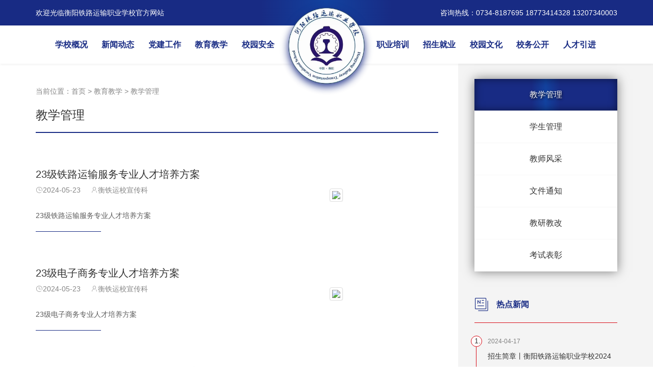

--- FILE ---
content_type: text/html
request_url: http://www.hytlzx.com/jyjx/jxgl/
body_size: 6102
content:
<!DOCTYPE html>
<html lang="zh-CN">
<head>
  <meta charset="gb2312">
  <meta http-equiv="X-UA-Compatible" content="IE=edge">
  <meta name="viewport" content="width=device-width, initial-scale=1">
  <meta name="copyright" content="mexxj|衡铁运校宣传科" />
  <meta name="author" content="mexxj|wechat:me_xxj" />
  <meta name="keywords" content="衡铁运校,教学管理" />
  <meta name="description" content="衡阳市铁路运输职业学校，是经衡阳市教育局批准设立的一所中等职业学校、湖南省轨道交通装备制造职业教育集团副理事长单位和广州工业交通职业教育集团常务理事单位。学校办学层次为中专，开设专业高度集中在铁路现代技术方向。学校的办学特色是“对口升学”，让中专生能考上专业对口的铁路高职院校继续深造，成为铁路专业人才。" />
  <title>教学管理-衡阳铁路运输职业学校</title>
  <link href="/skin/responsive/css/bootstrap.min.css" rel="stylesheet">
  <link href="/skin/responsive/css/bootstrap-theme.min.css" rel="stylesheet">
  <link href="/skin/responsive/css/bootsnav.css" rel="stylesheet">
  <link href="/skin/responsive/css/swiper.min.css" rel="stylesheet">
  <link href="/skin/responsive/css/animate.min.css" rel="stylesheet">
  <link href="/skin/responsive/css/gobel.css" rel="stylesheet">
  <link href="https://fonts.font.im/css?family=Roboto+Slab|Jura" rel="stylesheet">
  <script src="/skin/responsive/js/jquery.min.js"></script>
  <script src="/skin/responsive/js/bootstrap.min.js"></script>
  <script src="/skin/responsive/js/bootsnav.js"></script>
  <script src="/skin/responsive/js/swiper.min.js"></script>
  <script src="/skin/responsive/js/wow.min.js"></script>
  <!--[if lt IE 9]>
  <script src="https://cdn.bootcss.com/html5shiv/3.7.3/html5shiv.min.js"></script>
  <script src="https://cdn.bootcss.com/respond.js/1.4.2/respond.min.js"></script>
  <![endif]-->
  <script type="text/javascript">
    (function(c,l,a,r,i,t,y){
        c[a]=c[a]||function(){(c[a].q=c[a].q||[]).push(arguments)};
        t=l.createElement(r);t.async=1;t.src="https://www.clarity.ms/tag/"+i;
        y=l.getElementsByTagName(r)[0];y.parentNode.insertBefore(t,y);
    })(window, document, "clarity", "script", "d0n2vz0iye");
</script>
<script>
var _hmt = _hmt || [];
(function() {
  var hm = document.createElement("script");
  hm.src = "https://hm.baidu.com/hm.js?f3765b22b29de8d1ea9ebf3890aeb047";
  var s = document.getElementsByTagName("script")[0]; 
  s.parentNode.insertBefore(hm, s);
})();
</script>

</head>
<body class="pages">
<div class="header">
  <div class="top">
    <div class="container">
      <div class="pull-left">
        欢迎光临衡阳铁路运输职业学校官方网站
      </div>
      <div class="pull-right">
        咨询热线：0734-8187695 18773414328 13207340003
      </div>
    </div>
  </div>
  <nav class="navbar navbar-default bootsnav">
    <div class="container">
      <div class="navbar-header">
        <button type="button" class="navbar-toggle" data-toggle="collapse" data-target="#navbar-menu">
          <div class="burger burger2">
            <div></div>
          </div>
        </button>
        <a class="navbar-brand visible-sm visible-xs" href="/"><img src="/skin/responsive/images/white.png" class="logo" alt=""></a>
      </div>
      <div class="collapse navbar-collapse" id="navbar-menu">
        <ul class="nav navbar-nav" data-in="flipInY" data-out="flipOutY">
          <li class="dropdown">
            <a target="_blank" href="/about.html" class="dropdown-toggle">学校概况</a>
          </li>
          <li class="dropdown">
            <a target="_blank" href="/listinfo-2-0.html" class="dropdown-toggle" data-toggle="dropdown" >新闻动态</a>
            <ul class="dropdown-menu">
              <li><a target="_blank" href="/news/school/">校园新闻</a></li>
              <li><a target="_blank" href="/news/tzgg/">通知公告</a></li>
              <li><a target="_blank" href="/news/railway/">铁路动态</a></li>
              <li><a target="_blank" href="/news/zcfg/">政策法规</a></li>
            </ul>
          </li>
          <li class="dropdown">
            <a target="_blank" href="/listinfo-76-0.html" class="dropdown-toggle" data-toggle="dropdown" >党建工作</a>
            <ul class="dropdown-menu">
              <li><a target="_blank" href="/party/member/">支部成员</a></li>
              <li><a target="_blank" href="/party/work/">党建工作</a></li>
              <li><a target="_blank" href="/party/activity/">支部活动</a></li>
            </ul>
          </li>
          <li class="dropdown">
            <a target="_blank" href="/listinfo-58-0.html" class="dropdown-toggle" data-toggle="dropdown" >教育教学</a>
            <ul class="dropdown-menu">
              <li><a target="_blank" href="/jyjx/jxgl/">教学管理</a></li>
              <li><a target="_blank" href="/jyjx/xsgl/">学生管理</a></li>
              <li><a target="_blank" href="/jyjx/jsfc/">教师风采</a></li>
              <li><a target="_blank" href="/jyjx/wjtz/">文件通知</a></li>
              <li><a target="_blank" href="/jyjx/jyjg/">教研教改</a></li>
              <li><a target="_blank" href="/jyjx/ksbz/">考试表彰</a></li>
            </ul>
          </li>
          <li class="dropdown">
            <a target="_blank" href="http://www.hytlzx.com/safe/" class="dropdown-toggle">校园安全</a>
          </li>
          <li id="index"><a target="_blank" class="dropdown-toggle" href="/"><img class="img-responsive" src="/skin/responsive/images/logo.png"></a></li>
          <li class="dropdown">
            <a target="_blank" href="http://hyrailway.youwen6.com/index/" class="dropdown-toggle">职业培训</a>
          </li>
          <li class="dropdown">
            <a target="_blank" href="/listinfo-62-0.html" class="dropdown-toggle" data-toggle="dropdown" >招生就业</a>
            <ul class="dropdown-menu">
              <li><a target="_blank" href="/zsjy/rmzy/">热门专业</a></li>
              <li><a target="_blank" href="/zsjy/grb/">升学光荣榜</a></li>
              <li><a target="_blank" href="/zsjy/jymx/">就业名星</a></li>
              <li><a target="_blank" href="/zsjy/zsks/">招生考试</a></li>
              <li><a target="_blank" href="/zsjy/xqhz/">校企合作</a></li>
              <li><a target="_blank" href="/zsjy/jyzn/">就业指南</a></li>
            </ul>
          </li>
          <li class="dropdown">
            <a target="_blank" href="/listinfo-60-0.html" class="dropdown-toggle" data-toggle="dropdown" >校园文化</a>
            <ul class="dropdown-menu">
              <li><a target="_blank" href="/xywh/jchd/">精彩活动</a></li>
              <li><a target="_blank" href="/xywh/xyhj/">学校环境</a></li>
              <li><a target="_blank" href="/xywh/xsst/">学生社团</a></li>
              <li><a target="_blank" href="/xywh/xywy/">铁运文苑</a></li>
            </ul>
          </li>
          <li class="dropdown">
            <a target="_blank" href="/listinfo-8-0.html" class="dropdown-toggle" data-toggle="dropdown" >校务公开</a>
            <ul class="dropdown-menu">
              <li><a target="_blank" href="/xwgk/xw/">校务公开</a></li>
            </ul>
          </li>
          <li class="dropdown">
            <a target="_blank" href="/listinfo-78-0.html" class="dropdown-toggle" data-toggle="dropdown" >人才引进</a>
            <ul class="dropdown-menu">
              <li><a target="_blank" href="/job/ganwei/">招聘岗位</a></li>
              <li><a target="_blank" href="/job/ygpx/">员工培训</a></li>
              <li><a target="_blank" href="/job/ygfl/">员工福利</a></li>
            </ul>
          </li>
        </ul>
      </div>
    </div>
  </nav>
</div>
<div class="page_list">
  <div class="container">
    <div class="page_news">
        <div class="bnav">
            <span>当前位置：<a href="/">首页</a>&nbsp;>&nbsp;<a href="/listinfo-58-0.html">教育教学</a>&nbsp;>&nbsp;<a href="/jyjx/jxgl/">教学管理</a></span>
            <h3>教学管理</h3>
        </div>
        <ul class="list3">
            
                <li>
  <a href="/jyjx/jxgl/277.html" target="_blank">
    <div class="listImg"><img src="/d/file/p/2024/05-23/fa103ba296931f171ce8fe5ea94f32f0.png"></div>
    <div class="listText">
      <h3 class="listTitle">23级铁路运输服务专业人才培养方案</h3>
      <span class="listDate">2024-05-23</span><span class="listAuthor ">衡铁运校宣传科</span>
      <p class="listCon">23级铁路运输服务专业人才培养方案</p>
    </div>
  </a>
</li>
            
                <li>
  <a href="/jyjx/jxgl/276.html" target="_blank">
    <div class="listImg"><img src="/d/file/p/2024/05-23/d447fcb2c11ba9fc3ae895bd83355afb.png"></div>
    <div class="listText">
      <h3 class="listTitle">23级电子商务专业人才培养方案</h3>
      <span class="listDate">2024-05-23</span><span class="listAuthor ">衡铁运校宣传科</span>
      <p class="listCon">23级电子商务专业人才培养方案</p>
    </div>
  </a>
</li>
            
                <li>
  <a href="/jyjx/jxgl/275.html" target="_blank">
    <div class="listImg"><img src="/d/file/p/2024/05-23/350637f749fceed343e1a212808b672f.png"></div>
    <div class="listText">
      <h3 class="listTitle">23级机电技术应用专业人才培养方案</h3>
      <span class="listDate">2024-05-23</span><span class="listAuthor ">衡铁运校宣传科</span>
      <p class="listCon">23级机电技术应用专业人才培养方案</p>
    </div>
  </a>
</li>
            
                <li>
  <a href="/jyjx/jxgl/278.html" target="_blank">
    <div class="listImg"><img src="/d/file/p/2024/05-23/9082ec1296d74f50b8768d667cc521bb.png"></div>
    <div class="listText">
      <h3 class="listTitle">22级幼儿保育专业人才培养方案</h3>
      <span class="listDate">2024-05-23</span><span class="listAuthor ">衡铁运校宣传科</span>
      <p class="listCon">22级幼儿保育专业人才培养方案</p>
    </div>
  </a>
</li>
            
                <li>
  <a href="/jyjx/jxgl/274.html" target="_blank">
    <div class="listImg"><img src="/d/file/p/2023/06-26/eb88c8c7cb16cd16fe13fdb0a3e2c1d1.jpg"></div>
    <div class="listText">
      <h3 class="listTitle">22级机电技术应用专业人才培养方案</h3>
      <span class="listDate">2023-06-26</span><span class="listAuthor ">衡铁运校宣传科</span>
      <p class="listCon">22级机电技术应用专业人才培养方案</p>
    </div>
  </a>
</li>
            
                <li>
  <a href="/jyjx/jxgl/273.html" target="_blank">
    <div class="listImg"><img src="/d/file/p/2023/06-26/14c28c8deba68688deaf0b5861b150d4.jpg"></div>
    <div class="listText">
      <h3 class="listTitle">20级计算机应用专业人才培养方案</h3>
      <span class="listDate">2023-06-26</span><span class="listAuthor ">衡铁运校宣传科</span>
      <p class="listCon">20级计算机应用专业人才培养方案</p>
    </div>
  </a>
</li>
            
                <li>
  <a href="/jyjx/jxgl/2022.html" target="_blank">
    <div class="listImg"><img src="http://www.hytlzx.com/d/file/p/2023/05-23/9331cf409e62d7d159fa2d566f6cfda8.png"></div>
    <div class="listText">
      <h3 class="listTitle">衡阳市铁路运输职业学校2022年度教学质量报告</h3>
      <span class="listDate">2023-01-31</span><span class="listAuthor ">衡铁运校宣传科</span>
      <p class="listCon">衡铁运校教育质量年度报告（2022）	</p>
    </div>
  </a>
</li>
            
                <li>
  <a href="/jyjx/jxgl/2021.html" target="_blank">
    <div class="listImg"><img src="http://www.hytlzx.com/d/file/p/2022/03-18/dee615db24934f154eb00d55b593ead2.jpg"></div>
    <div class="listText">
      <h3 class="listTitle">衡阳市铁路运输职业学校2021年度教学质量报告</h3>
      <span class="listDate">2021-11-30</span><span class="listAuthor ">衡铁运校宣传科</span>
      <p class="listCon"> <br />
 <br />
</p>
    </div>
  </a>
</li>
            
                <li>
  <a href="/jyjx/jxgl/215.html" target="_blank">
    <div class="listImg"><img src="http://www.hytlzx.com/d/file/p/2021/06-18/342f580d48c63b41b28c755acdff67a0.jpg"></div>
    <div class="listText">
      <h3 class="listTitle">18级铁路运输服务专业人才培养方案</h3>
      <span class="listDate">2021-06-17</span><span class="listAuthor ">衡铁运校宣传科</span>
      <p class="listCon"></p>
    </div>
  </a>
</li>
            
                <li>
  <a href="/jyjx/jxgl/214.html" target="_blank">
    <div class="listImg"><img src="http://www.hytlzx.com/d/file/p/2021/06-18/dd4944f00f8e2a2ecfcaa580789c388c.jpg"></div>
    <div class="listText">
      <h3 class="listTitle">19级机电技术应用专业人才培养方案</h3>
      <span class="listDate">2021-06-17</span><span class="listAuthor ">衡铁运校宣传科</span>
      <p class="listCon"></p>
    </div>
  </a>
</li>
            
                <li>
  <a href="/jyjx/jxgl/213.html" target="_blank">
    <div class="listImg"><img src="http://www.hytlzx.com/d/file/p/2021/06-18/4fa66a2a7bc4510c39167fe887857f00.jpg"></div>
    <div class="listText">
      <h3 class="listTitle">20级机电技术应用专业人才培养方案</h3>
      <span class="listDate">2021-06-17</span><span class="listAuthor ">衡铁运校宣传科</span>
      <p class="listCon"></p>
    </div>
  </a>
</li>
            
                <li>
  <a href="/jyjx/jxgl/212.html" target="_blank">
    <div class="listImg"><img src="http://www.hytlzx.com/d/file/p/2021/06-17/d5b08520b95ad986e4424a95e3248481.png"></div>
    <div class="listText">
      <h3 class="listTitle">20级铁路运输服务专业人才培养方案</h3>
      <span class="listDate">2021-06-17</span><span class="listAuthor ">衡铁运校宣传科</span>
      <p class="listCon"></p>
    </div>
  </a>
</li>
            
                <li>
  <a href="/jyjx/jxgl/210.html" target="_blank">
    <div class="listImg"><img src="http://www.hytlzx.com/d/file/p/2021/04-26/63afae2ff2cffadb9b44c5b2052e044f.png"></div>
    <div class="listText">
      <h3 class="listTitle">幼儿保育专业人才培养方案(202104版)</h3>
      <span class="listDate">2021-04-26</span><span class="listAuthor ">衡铁运校宣传科</span>
      <p class="listCon"></p>
    </div>
  </a>
</li>
            
                <li>
  <a href="/jyjx/jxgl/209.html" target="_blank">
    <div class="listImg"><img src="http://www.hytlzx.com/d/file/p/2021/04-26/901c82587a25cbf39068db4e2aeb1b92.png"></div>
    <div class="listText">
      <h3 class="listTitle">铁路运输服务专业人才培养方案(202104版)</h3>
      <span class="listDate">2021-04-26</span><span class="listAuthor ">衡铁运校宣传科</span>
      <p class="listCon"></p>
    </div>
  </a>
</li>
            
                <li>
  <a href="/jyjx/jxgl/208.html" target="_blank">
    <div class="listImg"><img src="http://www.hytlzx.com/d/file/p/2021/04-26/c7ccdbf7e35060945a0bd83ef70e4737.png"></div>
    <div class="listText">
      <h3 class="listTitle">铁道工程施工与维护专业人才培养方案(202104版)</h3>
      <span class="listDate">2021-04-26</span><span class="listAuthor ">衡铁运校宣传科</span>
      <p class="listCon"></p>
    </div>
  </a>
</li>
            
                <li>
  <a href="/jyjx/jxgl/207.html" target="_blank">
    <div class="listImg"><img src="http://www.hytlzx.com/d/file/p/2021/04-26/cfacadf9d49fb82dae24b576ff8413ba.png"></div>
    <div class="listText">
      <h3 class="listTitle">计算机应用专业人才培养方案(202104版)</h3>
      <span class="listDate">2021-04-26</span><span class="listAuthor ">衡铁运校宣传科</span>
      <p class="listCon"></p>
    </div>
  </a>
</li>
            
                <li>
  <a href="/jyjx/jxgl/206.html" target="_blank">
    <div class="listImg"><img src="http://www.hytlzx.com/d/file/p/2021/04-26/faa3edb5b40a1f9b8af6ef7d63b710c3.png"></div>
    <div class="listText">
      <h3 class="listTitle">机电技术应用专业人才培养方案(202104版)</h3>
      <span class="listDate">2021-04-26</span><span class="listAuthor ">衡铁运校宣传科</span>
      <p class="listCon"></p>
    </div>
  </a>
</li>
            
                <li>
  <a href="/jyjx/jxgl/205.html" target="_blank">
    <div class="listImg"><img src="http://www.hytlzx.com/d/file/p/2021/04-26/ba58652c2f74c176390376bcc998693c.png"></div>
    <div class="listText">
      <h3 class="listTitle">航空服务专业人才培养方案(202104版)</h3>
      <span class="listDate">2021-04-26</span><span class="listAuthor ">衡铁运校宣传科</span>
      <p class="listCon"></p>
    </div>
  </a>
</li>
            
                <li>
  <a href="/jyjx/jxgl/204.html" target="_blank">
    <div class="listImg"><img src="http://www.hytlzx.com/d/file/p/2021/04-26/f126809cb8f14139ae382a14a489db8c.png"></div>
    <div class="listText">
      <h3 class="listTitle">工业机器人技术应用专业人才培养方案(202104版)</h3>
      <span class="listDate">2021-04-26</span><span class="listAuthor ">衡铁运校宣传科</span>
      <p class="listCon"></p>
    </div>
  </a>
</li>
            
                <li>
  <a href="/jyjx/jxgl/203.html" target="_blank">
    <div class="listImg"><img src="http://www.hytlzx.com/d/file/p/2021/04-26/7bf4ea74d2905fa9574de27c5084d784.png"></div>
    <div class="listText">
      <h3 class="listTitle">高星级饭店运营与管理专业人才培养方案(202104版)</h3>
      <span class="listDate">2021-04-26</span><span class="listAuthor ">衡铁运校宣传科</span>
      <p class="listCon"></p>
    </div>
  </a>
</li>
            
                <li>
  <a href="/jyjx/jxgl/202.html" target="_blank">
    <div class="listImg"><img src="http://www.hytlzx.com/d/file/p/2021/04-26/ff6a80b872628823a9e538154303ffac.png"></div>
    <div class="listText">
      <h3 class="listTitle">电气化铁道供电专业人才培养方案(202104版)</h3>
      <span class="listDate">2021-04-26</span><span class="listAuthor ">衡铁运校宣传科</span>
      <p class="listCon"></p>
    </div>
  </a>
</li>
            
                <li>
  <a href="/jyjx/jxgl/201.html" target="_blank">
    <div class="listImg"><img src="http://www.hytlzx.com/d/file/p/2021/04-26/5ef7115583a27b53678a04b5bf11e29b.png"></div>
    <div class="listText">
      <h3 class="listTitle">船舶机工与水手专业人才培养方案(202104版)</h3>
      <span class="listDate">2021-04-26</span><span class="listAuthor ">衡铁运校宣传科</span>
      <p class="listCon"></p>
    </div>
  </a>
</li>
            
                <li>
  <a href="/jyjx/jxgl/200.html" target="_blank">
    <div class="listImg"><img src="http://www.hytlzx.com/d/file/p/2021/03-13/7d262589556d96ff3cf638bb2aed4d75.jpg"></div>
    <div class="listText">
      <h3 class="listTitle">铁路运输管理专业人才培养方案（2021版）</h3>
      <span class="listDate">2021-03-13</span><span class="listAuthor ">衡铁运校宣传科</span>
      <p class="listCon"></p>
    </div>
  </a>
</li>
            
                <li>
  <a href="/jyjx/jxgl/199.html" target="_blank">
    <div class="listImg"><img src="http://www.hytlzx.com/d/file/p/2021/03-13/a9d0c4bb94298dd5fcc278f875ed0212.jpg"></div>
    <div class="listText">
      <h3 class="listTitle">铁道施工与养护专业人才培养方案（2021版）</h3>
      <span class="listDate">2021-03-13</span><span class="listAuthor ">衡铁运校宣传科</span>
      <p class="listCon"></p>
    </div>
  </a>
</li>
            
                <li>
  <a href="/jyjx/jxgl/198.html" target="_blank">
    <div class="listImg"><img src="http://www.hytlzx.com/d/file/p/2021/03-13/814571cfa7fdb40b5ccb1c1cf1ab84b7.jpg"></div>
    <div class="listText">
      <h3 class="listTitle">酒店服务与管理专业人才培养方案（2021版）</h3>
      <span class="listDate">2021-03-13</span><span class="listAuthor ">衡铁运校宣传科</span>
      <p class="listCon"></p>
    </div>
  </a>
</li>
            
            <div class="pagenum">
                <a title="Total record">&nbsp;<b>44</b> </a>&nbsp;&nbsp;&nbsp;<b>1</b>&nbsp;<a href="/jyjx/jxgl/index_2.html">2</a>&nbsp;<a href="/jyjx/jxgl/index_2.html">下一页</a>&nbsp;<a href="/jyjx/jxgl/index_2.html">尾页</a>
            </div>
        </ul>
        <a id="bm" class="hidden-left" href="/e/tool/gbook/?bid=3" target="_blank"><div class="entered">网上报名</div></a>
    </div>
      <div class="page_bar">
    <div class="side_menu">
        <ul>
                        <li title="教学管理"><a target="_blank" href="/jyjx/jxgl" >教学管理</a></li>
                        <li title="学生管理"><a target="_blank" href="/jyjx/xsgl" >学生管理</a></li>
                        <li title="教师风采"><a target="_blank" href="/jyjx/jsfc" >教师风采</a></li>
                        <li title="文件通知"><a target="_blank" href="/jyjx/wjtz" >文件通知</a></li>
                        <li title="教研教改"><a target="_blank" href="/jyjx/jyjg" >教研教改</a></li>
                        <li title="考试表彰"><a target="_blank" href="/jyjx/ksbz" >考试表彰</a></li>
                    </ul>
        <div class="swiper-wrapper">
                        <div class="swiper-slide"><a target="_blank" title="教学管理" href="/jyjx/jxgl">教学管理</a></div>
                        <div class="swiper-slide"><a target="_blank" title="学生管理" href="/jyjx/xsgl">学生管理</a></div>
                        <div class="swiper-slide"><a target="_blank" title="教师风采" href="/jyjx/jsfc">教师风采</a></div>
                        <div class="swiper-slide"><a target="_blank" title="文件通知" href="/jyjx/wjtz">文件通知</a></div>
                        <div class="swiper-slide"><a target="_blank" title="教研教改" href="/jyjx/jyjg">教研教改</a></div>
                        <div class="swiper-slide"><a target="_blank" title="考试表彰" href="/jyjx/ksbz">考试表彰</a></div>
                    </div>
    </div>
    <div class="side_news">
        <span>热点新闻</span>
        <ul>
            <li><a target="_blank" href="https://mp.weixin.qq.com/s/DgJ8-2Ex0GJ9ZNzSyw89sQ"><span>2024-04-17</span>
                <p>招生简章丨衡阳铁路运输职业学校2024</p></a> </li><li><a target="_blank" href="https://mp.weixin.qq.com/s?__biz=MzkxMDUwMzQzNg==&mid=2247504569&idx=1&sn=d81970c8c890a5840e500eb5d5547855&source=41#wechat_redirect"><span>2023-03-28</span>
                <p>喜报丨我的大学不是梦——衡铁运校单</p></a> </li><li><a target="_blank" href="https://mp.weixin.qq.com/s?__biz=MzkxMDUwMzQzNg==&mid=2247504570&idx=1&sn=462b2b479b3526969f4584cea265465a&source=41#wechat_redirect"><span>2023-03-30</span>
                <p>悦读新时代 逐梦新征程丨衡阳铁路运输</p></a> </li><li><a target="_blank" href="https://mp.weixin.qq.com/s?__biz=MzkxMDUwMzQzNg==&mid=2247504563&idx=1&sn=a71c6ec71479600226f4e3da3cedd66c&source=41#wechat_redirect"><span>2023-02-01</span>
                <p>喜报丨新年伊始 喜报频传——热烈祝贺</p></a> </li><li><a target="_blank" href="/news/tzgg/208.html"><span>2018-03-21</span>
                <p>关于退免学费公告</p></a> </li> 
        </ul>
    </div>
    <div class="qa">
        <span>招生问答</span>
        <ul>
            <li>问：你们学校在哪个地方？</li>
            <li>答：学校坐落于美丽的雁城衡阳罗金桥1号。</li>
        </ul>
    </div>
    <a id="bm" class="hidden-right" href="/e/tool/gbook/?bid=3" target="_blank"><div class="entered"><h2>网上报名</h2></div></a>
</div>
  </div>
</div>
<div class="wave">
  <svg class="waves" xmlns="http://www.w3.org/2000/svg" xmlns:xlink="http://www.w3.org/1999/xlink"
       viewBox="0 24 150 28" preserveAspectRatio="none" shape-rendering="auto">
    <defs>
      <path id="gentle-wave" d="M-160 44c30 0 58-18 88-18s 58 18 88 18 58-18 88-18 58 18 88 18 v44h-352z" />
    </defs>
    <g class="parallax">
      <use xlink:href="#gentle-wave" x="48" y="0" fill="rgba(230,18,17,0.7" />
      <use xlink:href="#gentle-wave" x="48" y="3" fill="rgba(230,18,17,0.5)" />
      <use xlink:href="#gentle-wave" x="48" y="5" fill="rgba(230,18,17,0.3)" />
      <use xlink:href="#gentle-wave" x="48" y="7" fill="#e61211" />
    </g>
  </svg>
</div>
<div class="footer">
  <div class="container">
    <div class="tel">报名咨询热线：<div class="visible-xs"></div><a href="tel:0734-8187695">0734-8187695</a> <a href="tel:18773414328">18773414328</a> <a href="tel:13207340003">13207340003</a>
     <div class="visible-xs"><br></div>邮箱：595508010@qq.com
    </div>
    <div class="flexbox">
      <div class="address">学校地址：<p>湖南省衡阳市雁峰区罗金桥1号</p><p>邮编：421200</p></div>
      <div class="support">技术支持：<p>衡铁运校宣传科</p><p><a target="_blank" href="https://beian.miit.gov.cn/">湘ICP备2024058841号</a><div class="visible-xs"></div><p><a href="http://www.beian.gov.cn/portal/registerSystemInfo?recordcode=43040602000058" target="_blank"><img src="http://www.hytlzx.com/images/gaicon.png">湘公网安备 43040602000058号</a> </p></div>
      <div class="copyright">版权所有：<p>衡阳铁路运输职业学校</p><p>Hengyang Railway Transportation Vocational School</p></div>
      <div class="new_media">
        <div class="wechat"><img src="/skin/responsive/images/wechat.png"> </div>
        <div class="tik_tok"><img src="/skin/responsive/images/douyin.png"> </div>
        <div class="weibo"><img src="/skin/responsive/images/weibo.png"> </div>
      </div>
    </div>
  </div>
</div>
<script type="text/javascript">
    $(".list3 img").addClass("img-responsive img-thumbnail");
    $("#navbar-menu").addClass("wow fadeInDown");
    $(".pagenum a:contains(首页)").addClass("x first");
    $(".pagenum a:contains(上一页)").addClass("x pre");
    $(".pagenum a:contains(下一页)").addClass("x nex");
    $(".pagenum a:contains(尾页)").addClass("x last");
    var navSwiper = new Swiper('.side_menu', {
        freeMode: true,
        slidesPerView: 'auto',
        freeModeSticky: true,
    });
    new WOW().init();
</script>
<script type='text/javascript'>
  $(window).scroll(function() {
    if ($(window).scrollTop() > 100 ){
      $('.header').addClass('fix');
    } else {
      $('.header').removeClass('fix');
    };
  });
</script>
<script>
    $(".burger").addClass("unToggled");
    $(".burger").click(function () {
        $(this).toggleClass("toggled");
        $(this).toggleClass("unToggled");
        // also open menu here...
    });
</script>
<script>
    $(document).ready(function(){
        var ownername="教学管理";
        $(".side_menu li[title='"+ownername+"'],.side_menu .swiper-slide a[title='"+ownername+"']").addClass("on");
    });
</script>
</body>
</html>

--- FILE ---
content_type: text/css
request_url: http://www.hytlzx.com/skin/responsive/css/gobel.css
body_size: 12574
content:
ul{
    padding: 0;
}
li{
    list-style: none;
}
a:hover,a:focus,a:active,a:visited{
    text-decoration: none;
}
html{
    font-size: 100px;
    overflow-x: hidden;
}
.top{
    background: #182b84;
    background-image: linear-gradient(to right, #182b84 40%, #12429f 50%, #182b84 60%);
    color: #fff;
    font-size: .14rem;
    line-height: .5rem;
}
#navbar-menu.fadeInDown{
    visibility: visible!important;
}
.navbar-default{
    background: none;
}
nav.navbar.bootsnav{
    border-bottom: none;
}
.nav>li>a{
    padding: 0;
}
.navbar-nav > li > a{
    font-size: .16rem;
}
.navbar-nav > li#index{
    width: 1.5rem;
    margin-top: -.35rem;
    transition: width 0.3s ease-in-out;
}
.nav>li>a>img{
    max-width: 100%;
    filter: drop-shadow(0 5px 8px #182b84);
}
.burger {
    font-size: 6px;
    cursor: pointer;
    padding: 3em 1.5em;
}
.burger.showHitArea {
    border: 1px solid olive;
}
.burger > div {
    width: 4em;
    height: 0.5em;
    border-radius: 1em;
    background: #fff;
}
.burger > div::before, .burger > div::after {
    transition: font-size 0s;
    content: "";
    display: block;
    position: absolute;
    width: 4em;
    height: 0.5em;
    background: #fff;
    border-radius: 1em;
}
.burger > div::before {
    margin-top: -1.5em;
}
.burger > div::after {
    margin-top: 1.5em;
}
.burger2 > div {
    transition: background 0.4s, font-size 0s;
}
.burger2 > div::before, .burger2 > div::after {
    transition: font-size 0s;
    transform-origin: center center;
}
.burger2.toggled > div::before {
    -webkit-animation: burg2top 0.4s linear forwards;
    animation: burg2top 0.4s linear forwards;
}
.burger2.toggled > div {
    background: transparent;
}
.burger2.toggled > div::after {
    -webkit-animation: burg2bottom 0.4s linear forwards;
    animation: burg2bottom 0.4s linear forwards;
}
.burger2.unToggled > div::before {
    -webkit-animation: burg2topReset 0.4s linear forwards;
    animation: burg2topReset 0.4s linear forwards;
}
.burger2.unToggled > div {
    background: #fff;
}
.burger2.unToggled > div::after {
    -webkit-animation: burg2bottomReset 0.4s linear forwards;
    animation: burg2bottomReset 0.4s linear forwards;
}
@-webkit-keyframes burg2top {
    20% {
        margin-top: 0em;
        transform: rotate(0deg);
    }
    60% {
        margin-top: 0em;
        transform: rotate(55deg);
    }
    100% {
        margin-top: 0em;
        transform: rotate(45deg);
    }
}
@keyframes burg2top {
    20% {
        margin-top: 0em;
        transform: rotate(0deg);
    }
    60% {
        margin-top: 0em;
        transform: rotate(55deg);
    }
    100% {
        margin-top: 0em;
        transform: rotate(45deg);
    }
}
@-webkit-keyframes burg2bottom {
    20% {
        margin-top: 0em;
        transform: rotate(0deg);
    }
    60% {
        margin-top: 0em;
        transform: rotate(-55deg);
    }
    100% {
        margin-top: 0em;
        transform: rotate(-45deg);
    }
}
@keyframes burg2bottom {
    20% {
        margin-top: 0em;
        transform: rotate(0deg);
    }
    60% {
        margin-top: 0em;
        transform: rotate(-55deg);
    }
    100% {
        margin-top: 0em;
        transform: rotate(-45deg);
    }
}
@-webkit-keyframes burg2topReset {
    0% {
        margin-top: 0em;
        transform: rotate(45deg);
    }
    20% {
        transform: rotate(0deg);
    }
    60% {
        margin-top: 1.7em;
        transform: rotate(0deg);
    }
    100% {
        margin-top: 1.5em;
        transform: rotate(0deg);
    }
}
@keyframes burg2topReset {
    0% {
        margin-top: 0em;
        transform: rotate(45deg);
    }
    20% {
        transform: rotate(0deg);
    }
    60% {
        margin-top: 1.7em;
        transform: rotate(0deg);
    }
    100% {
        margin-top: 1.5em;
        transform: rotate(0deg);
    }
}
@-webkit-keyframes burg2bottomReset {
    0% {
        margin-top: 0em;
        transform: rotate(-45deg);
    }
    20% {
        transform: rotate(0deg);
    }
    60% {
        margin-top: -1.7em;
        transform: rotate(0deg);
    }
    100% {
        margin-top: -1.5em;
        transform: rotate(0deg);
    }
}
@keyframes burg2bottomReset {
    0% {
        margin-top: 0em;
        transform: rotate(-45deg);
    }
    20% {
        transform: rotate(0deg);
    }
    60% {
        margin-top: -1.7em;
        transform: rotate(0deg);
    }
    100% {
        margin-top: -1.5em;
        transform: rotate(0deg);
    }
}
.focus{
    overflow: hidden;
    position: relative;
}
.news{
    background: #f7f7f7 url("../images/news.png") no-repeat;
    padding: .5rem 0;
}
.news h2,.course h2,.advantage h2,.scene h2{
    font-size: .3rem;
    height: 1em;
    margin: .5rem auto 1rem;
    text-align: center;
    position: relative;
}
.news h2 b,.course h2 b,.advantage h2 b,.scene h2 b{
    margin-left: -2em;
    top: 0;
    z-index: 3;
}
.news h2:before,.course h2:before{
    background: #f7f7f7;
}
.news h2:before,.course h2:before,.advantage h2:before,.scene h2:before{
    width: 5em;
    z-index: 2;
}
.news h2:after,.course h2:after{
    background: #333;
}
.news h2:after,.course h2:after,.advantage h2:after,.scene h2:after{
    width: 10em;
    z-index: 1;
}
.news h2 b,.news h2:before,.news h2:after,.news h2 span,.course h2 b,.course h2:before,.course h2:after,.course h2 span,.advantage h2 b,.advantage h2:before,.advantage h2:after,.advantage h2 span,.scene h2 b,.scene h2:before,.scene h2:after,.scene h2 span{
    position: absolute;
    left: 50%;
}
.news h2:before,.news h2:after,.course h2:before,.course h2:after,.advantage h2:before,.advantage h2:after,.scene h2:before,.scene h2:after{
    content: "";
    display: block;
    height: 2px;
    top: 50%;
    transform: translateX(-50%);
}
.news h2 span,.course h2 span{
    color: #f7f7f7;
}
.news h2 span,.course h2 span,.advantage h2 span,.scene h2 span{
    font-family: 'Roboto Slab', serif;
    font-size: 1.8rem;
    /*filter:blur(1px) grayscale(.9);*/
    margin-left: -1.2em;
    top: -1rem;
    text-shadow: 0 0 5px rgb(0 0 0 / 10%);
    z-index: 1;
}
.course h2 span{
    margin-left: -1.6em;
}
.advantage h2 span{
    margin-left: -2.5em;
}
.tab{
    background: rgb(0 0 0 / 3%);
    border-radius: 4px;
    box-shadow: 0 0 8px rgb(0 0 0 / 10%) inset;
    height: .5rem;
    margin-bottom: .3rem;
}
.tab2{
    display: flex;
    justify-content: space-around;
    position: relative;
}
.tab2 li{
    color: rgb(12 52 129 / 40%);
    font-size: .2rem;
}
.tab2 li.on{
    color: #182b84;
}
.tab2 li:before{
    font-size: .32rem;
    margin-right: .1rem;
}
.tab2 li b{
    font-weight: normal;
    float: right;
    line-height: .46rem;
}
.tab2 li.on b,.tab2 li.on:before{
    font-weight: bold;
}
#lavalamp {
    background: #182b84;
    border-radius: 2px;
    height: 4px;
    bottom: 0;
    left: 0;
    position: absolute;
    opacity: 1;
    transition: all 800ms ease;
    z-index:-1;
}
#lavalamp:hover {
    -moz-transition-duration: 3000s;
    -ms-transition-duration: 3000s;
    -o-transition-duration: 3000s;
    -webkit-transition-duration: 3000s;
    transition-duration: 3000s;
}
#tab2{
    overflow: hidden;
}
.list2 li{
    border-bottom: 1px solid #e1e1e1;
    font-size: .12rem;
    padding: .15rem;
}
.list2 li a{
    color: #333;
    font-size: .16rem;
    display: -webkit-box;
    -webkit-box-orient: vertical;
    -webkit-line-clamp: 1;
    overflow: hidden;
    text-overflow: ellipsis;
    line-height: .24rem;
    padding-top: 0.12rem;
}
.list2 li span,.list2 li a:hover{
    color: #182b84;
}
.course,.scene{
    padding: 0.5rem 0;
}
.course .info{
    margin: .2rem auto .6rem;
}
.course .info .shadow,.list4 .shadow,.list5 .shadow {
    padding-bottom: .1rem;
    transition: all 0.5s ease-in-out;
}
.course .info .shadow:hover,.list4 .shadow:hover,.list5 .shadow:hover{
    transform: translateY(-.3rem);
}
.course .info .img,.list4 .img,.list5 .img{
    position: relative;
}
.course .info img,.list4 img{
    transition: all 0.3s ease-in-out;
}
.course .info .img .tex,.list4 .img .tex{
    color: #fff;
    background: rgb(0, 0, 0 ,.8);
    height: 100%;
    padding: .4rem .4rem 0;
    position: absolute;
    left: 0;
    top: 0;
    opacity: 0;
    transition: all .5s ease-in-out;
}
.course .info .shadow:hover .tex,.list4 .shadow:hover .tex,.list5 .shadow:hover .tex{
    background-image: linear-gradient(90deg, rgba(12, 52, 129, 0), rgba(255, 255, 255, 0.1), rgba(12, 52, 129, 0));
    background-size: .6rem 100%;
    background-repeat: no-repeat;
    background-position: left -.6rem top 0;
    animation: shine 1s ease;
}
.course .info .shadow:hover img,.list4 .shadow:hover img{
    filter: blur(3px);
}
.course .info .img .tex h3,.list4 .img .tex h3{
    font-size: .28rem;
    margin: 0 0 .1rem;
}
.course .info p,.list4 p{
    display: -webkit-box;
    line-height: 1.5;
    -webkit-box-orient: vertical;
    -webkit-line-clamp: 2;
    overflow: hidden;
    text-overflow: ellipsis;
}
.course .info .shadow:hover .tex,.list4 .shadow:hover .tex,.list5 .shadow:hover .tex{
    opacity: 1;
}
.course .info ul,.list4,.list5{
    display: flex;
    flex-wrap: wrap;
}
.course .info ul{
    justify-content: space-around;
}
.list4,.list5{
    background: #fff;
    justify-content: space-between;
    padding-top: .5rem;
}
.course .info .shadow > h3{
    font-size: .28rem;
    line-height: .28rem;
    margin: .28rem 0;
}
.course .info h3 a,.list4 h3 a,.list5 h3 a{
    color: #333;
}
.list5 h3 a{
    font-size: .18rem;
}
.course .info .tex span,.list4 .tex span{
    display: block;
    line-height: .24rem;
    margin-bottom: .2rem;
    opacity: .6;
}
.course .info h3 span,.list4 h3 span{
    font-size: .14rem;
    float: right;
    font-weight: bold;
}
.course .info .tex span:before,.course .info h3 span:before{
    font-size: .2rem;
    float: left;
}
@-webkit-keyframes shine {
    to {
        background-position: right -.6rem top 0;
    }
}
@keyframes shine {
    to {
        background-position: right -.6rem top 0;
    }
}
.advantage{
    background: url("../images/speciality.png");
    padding-bottom: 1rem;
}
.box{
    overflow: hidden;
}
.advantage h2{
    color: #182b84;
    margin-top: -.16rem;
    margin-bottom: 1rem;
}
.advantage h2 span{
    color: #fdfdfd;
}
.advantage h2:before{
    background: #fdfdfd;
}
.advantage h2:after{
    background: #182b84;
}
.blur{
    display: contents;
    margin-top: -1rem;
}
.tab3 li{
    display: inline-block;
    padding: 30px 0;
    position: relative;
    width: 33%;
}
.tab3 li a{
    color: #333;
    display: block;
    font-size: .2rem;
    font-weight: bold;
    padding: .2rem 0;
    position: absolute;
    top: 0;
    width: 100%;
    text-align: center;
}
.tab3 li a:hover,.tab3 li.on a{
    color: #182b84;
}
.tab3 li a:before{
    margin-right: .4em;
}
#tab3{
    position: relative;
    color: #fff;
}
#tab3 .swiper-slide{
    position: relative;
}
#tab3 .swiper-slide img{
    width: 100%;
}
#tab3 .swiper-slide > .info{
    background: rgb(12 52 129 / 80%);
    width: 0;
    height: 100%;
    position: absolute;
    top: 0;
    transition: all .6s ease-out .8s;
}
.posr{
    position: relative;
    height: 100%;
}
#tab3 .swiper-slide > .info .num{
    font-family: Lato;
    font-size: .6rem;
    transform: translate(.3rem,.45rem);
    position: absolute;
    top: -45%;
    left: 10%;
    opacity: 0;
    transition: all .4s ease-out 1.4s;
}
#tab3 .swiper-slide > .info p{
    opacity: 0;
    position: absolute;
    left: 16%;
}
#tab3 .swiper-slide > .info p:nth-of-type(1){
    font-size: .3rem;
    top: 52%;
    transition: all .3s ease-out 1.6s;
}
#tab3 .swiper-slide > .info p:nth-of-type(2){
    color: #e1e1e1;
    font-style: italic;
    font-size: .24rem;
    top: 60%;
    transition: all .3s ease-out 1.9s;
}
#tab3 .swiper-slide > .info p:nth-of-type(3){
    top: 85%;
    width: 68%;
    transition: all .3s ease-out 2.1s;
}
#tab3 .swiper-slide > .info a{
    background: #fff;
    border-radius: 50%;
    display: block;
    font-size: .24rem;
    line-height: 1.5;
    width: .5rem;
    height: .5rem;
    opacity: 0;
    position: absolute;
    left: 0;
    top: 50%;
    text-align: center;
    transition: all .3s ease-out 2.4s;
}
#tab3 .swiper-slide.swiper-slide-active > .info{
    width: 50%;
}
#tab3 .swiper-slide.swiper-slide-active > .info .num{
    top: 10%;
    opacity: 1;
}
#tab3 .swiper-slide.swiper-slide-active > .info p:nth-of-type(1){
    letter-spacing: .08em;
    top: 32%;
}
#tab3 .swiper-slide.swiper-slide-active > .info p:nth-of-type(2){
    top: 40%;
}
#tab3 .swiper-slide.swiper-slide-active > .info p:nth-of-type(3){
    top: 65%;
}
#tab3 .swiper-slide.swiper-slide-active > .info p,#tab3 .swiper-slide.swiper-slide-active > .info a{
    opacity: 1;
}
#tab3 .swiper-slide.swiper-slide-active > .info a{
    left: 16%;
    transform: rotate(360deg);
}
.scene{
    background: #182b84;
}
.scene h2{
    color: #fff;
}
.scene h2 span{
    color: #113885;
    margin-left: -1.3em;
}
.scene h2:before{
    background: #182b84;
}
.scene h2:after{
    background: #fff;
}
.scene .view .swiper-button-next,.scene .view .swiper-button-prev{
    color: rgb(255 255 255 / 5%);
    transition: color .5s ease-in-out;
}
.scene .view:hover .swiper-button-next,.scene .view:hover .swiper-button-prev{
    color: rgb(255 255 255 / 100%);
}
.scene .view a b{
    color: #fff;
    display: -webkit-box;
    font-size: .18rem;
    line-height: 1.5;
    letter-spacing: .05em;
    -webkit-box-orient: vertical;
    -webkit-line-clamp: 1;
    overflow: hidden;
    text-overflow: ellipsis;
    margin: .25rem 0 .1rem;
}
.scene .view span{
    color: rgb(255 255 255 / 40%);
}
.wave{
    background: #182b84;
}
.pages .wave{
    background: transparent;
}
.footer{
    background: #d80c18 url("../images/footer.jpg") no-repeat;
    background-size: cover;
    color: #fff;
}
.footer .tel{
    background: url("../images/white.png") no-repeat right;
    background-size: 2.9rem .5rem;
    border-bottom: 1px solid #ff5454;
    line-height: 2;
    padding: .25rem 0;
}
.footer .tel a{
    color: #fff;
}
.footer .flexbox{
    display: flex;
    justify-content: space-between;
    line-height: .32rem;
    margin: .4rem 0 .5rem;
}
.footer .tel:before,.footer .address:before,.footer .support:before,.footer .copyright:before{
    background: rgb(0 0 0 / 30%);
    border-radius: 50%;
    color: #e1e1e1;
    margin-right: 1em;
    padding: 5px;
}
.footer .flexbox p{
    margin: 0;
    text-indent: 2.8em;
}
.footer .flexbox a{
    color: #fff;
}
.new_media{
    display: flex;
    align-items: center;
    justify-content: space-around;
}
.new_media div{
    padding: 0 .3rem;
}
.footer .new_media .wechat:before,.footer .new_media .tik_tok:before,.footer .new_media .weibo:before{
    font-size: .32rem;
    padding: 5px;
    transition:all .6s ease-out;
}
.new_media > div{
    position: relative;
}
.footer .new_media .wechat:hover:before,.footer .new_media .tik_tok:hover:before,.footer .new_media .weibo:hover:before{
    background: rgb(0 0 0 / 30%);
    border-radius: 50%;
    box-shadow: 0 0 15px #fff;
    color: #e1e1e1;
}
.new_media img{
    opacity: 0;
    width: 150px;
    visibility: hidden;
    position: absolute;
    top: -160px;
    left: -50%;
    transition:all .3s ease-in-out;
    transform: translateX(23px);
}
.new_media > div:hover img{
    opacity: 1;
    visibility: visible;
    transform: translate(23px,-4px);
    filter: drop-shadow(0 0 8px #182b84);
}
.waves {
    position:relative;
    width: 100%;
    height:15vh;
    margin-bottom:-7px; /*Fix for safari gap*/
    min-height:100px;
    max-height:150px;
}
.parallax > use {
    animation: move-forever 25s cubic-bezier(.55,.5,.45,.5)     infinite;
}
.parallax > use:nth-child(1) {
    animation-delay: -2s;
    animation-duration: 7s;
}
.parallax > use:nth-child(2) {
    animation-delay: -3s;
    animation-duration: 10s;
}
.parallax > use:nth-child(3) {
    animation-delay: -4s;
    animation-duration: 13s;
}
.parallax > use:nth-child(4) {
    animation-delay: -5s;
    animation-duration: 20s;
}
@keyframes move-forever {
    0% {
        transform: translate3d(-90px,0,0);
    }
    100% {
        transform: translate3d(85px,0,0);
    }
}
.page_list a{
    color: #333;
}
.bnav{
    line-height: 2;
    padding: .4rem 0 .1rem;
}
.bnav span,.bnav span a,.art .listDate,.art .listAuthor,.art .click{
    color: rgb(51 51 51 / 60%);;
}
.side_menu{
    background: #fff;
    box-shadow: 0 0 20px rgb(0 0 0 / 50%);
    position: -webkit-sticky;
    position: sticky;
    margin: .3rem 0 .5rem;
    z-index: 1;
}
.side_menu a,.side_news > span,.qa span{
    font-size: .16rem;
}
.side_menu a{
    display: block;
    padding: .15rem 0;
    text-align: center;
}
.side_menu a:hover{
    background: rgb(12 52 129 / 10%);
}
.side_menu a.on{
    background: rgb(24 43 132);
    color: #fff;
}
.side_news > span,.qa span{
    color: #182b84;
    font-weight: bold;
}
.page_list > .container{
    display: flex;
}
.side_menu li{
    border-bottom: 1px solid #f7f7f7;
    line-height: 2;
}
.side_news li,.side_news ul{
    list-style: inside decimal;
    position: relative;
}
.side_news li p{
    display: -webkit-box;
    line-height: 1.5;
    -webkit-box-orient: vertical;
    -webkit-line-clamp: 2;
    overflow: hidden;
    text-overflow: ellipsis;
}
.side_news li span{
    font-size: .12rem;
    margin-left: .1rem;
    opacity: .6;
}
.side_news li p{
    margin: .1rem 0 .4rem .26rem;
}
.side_news li:before{
    background: #fff;
    border: 1px solid #d80c18;
    border-radius: 50%;
    content: "";
    display: block;
    width: 1.6em;
    height: 1.6em;
    position: absolute;
    top: 0;
    left: -7px;
    z-index: -1;
}
.side_news ul,.qa ul{
    border-top: 1px solid #d80c18;
    margin: .2rem 0 .5rem;
    padding-top: .25rem;
}
.side_news ul:before{
    background: #d80c18;
    content: "";
    display: block;
    width: 1px;
    height: 100%;
    position: absolute;
    left: 3px;
    z-index: -2;
}
.entered {
    --border-width: 3px;
    box-shadow: 0 0 20px rgb(0 0 0 / 50%),0 0 20px rgb(0 0 0 / 50%) inset;
    position: relative;
    display: flex;
    justify-content: center;
    align-items: center;
    width: 100%;
    height: 1.5rem;
    font-size: .5rem;
    text-transform: uppercase;
    color: rgba(255, 255, 255, 0.5);
    background: #333;
    border-radius: var(--border-width);
    transition: all .5s ease-in-out;
}
a#bm:hover .entered{
    background: #182b84 linear-gradient(40deg, #182b84 40%, #12429f 50%, #182b84 60%);
    box-shadow: 0 0 20px rgb(0 0 0 / 50%);
    color: #fff;
}
.entered h2{
    margin: 0;
}
.entered:before{
    font-size: 0;
    opacity: 0;
    width: 0;
    transition: font-size .8s ease-in-out;
}
a#bm:hover .entered:before{
    font-weight: lighter;
    font-size: 1rem;
    opacity: 1;
    width: auto;
}
a#bm:hover .entered h2{
    opacity: 0;
    width: 0;
}
.entered::after {
    position: absolute;
    content: "";
    top: calc(-1 * var(--border-width));
    left: calc(-1 * var(--border-width));
    z-index: -1;
    width: calc(100% + var(--border-width) * 2);
    height: calc(100% + var(--border-width) * 2);
    background: linear-gradient(60deg, #5f86f2, #a65ff2, #f25fd0, #f25f61, #f2cb5f, #abf25f, #5ff281, #5ff2f0);
    background-size: 300% 300%;
    background-position: 0 50%;
    border-radius: calc(2 * var(--border-width));
    animation: moveGradient 4s alternate infinite;
}
@keyframes moveGradient {
    50% {
        background-position: 100% 50%;
    }
}
.bnav{
    border-bottom: 2px solid #182b84;
}
.list3 li{
    margin: .5rem 0;
    position: relative;
}
.list3 li:after{
    content: "";
    display: block;
    background: #182b84;
    width: 10vw;
    height: 1px;
    bottom: 0;
    left: 0;
    transition: all .2s ease-in-out;
}
.list3 li a{
    display: flex;
    align-items: center;
    transition: all 0.3s ease-in-out;
}
.list3 li:hover:after{
    box-shadow: 0 0 20px #182b84;
    width: 100%;
}
.listTitle{
    font-size: .2rem;
}
.list3 li span{
    color: rgb(51 51 51 / .6);
    margin-right: .2rem;
}
.list3 li span:before{
    font-size: .14rem;
}
.listCon{
    color: rgb(51 51 51 / .8);
    display: -webkit-box;
    line-height: 1.5;
    margin: .3rem 0 .2rem;
    -webkit-box-orient: vertical;
    -webkit-line-clamp: 2;
    overflow: hidden;
    text-overflow: ellipsis;
}
.listImg{
    overflow: hidden;
    width: 30%;
}
.list3 li a img{
    transition: all .5s ease-in-out;
}
.list3 li a:hover img{
    transform: scale3d(1.05,1.05,1);
}
.listText{
    width: 70%;
}
.pagenum{
    background: #fff;
    line-height: .34rem;
}
.pagenum a,.pagenum b{
    display: block;
    float: left;
    font-family: 'Jura', sans-serif;
    font-size: .3rem;
    margin: 0 5px;
}
.pagenum a.x{
    font-size: .05rem;
    position: relative;
    width: .24rem;
    height: .34rem;
    overflow: hidden;
}
.pagenum a.x:before{
    background: #fff;
    font-size: .28rem;
    position: absolute;
    top: 2px;
}
.content{
    background: #fff;
    padding-top: .2rem;
    text-align: justify;
}
.art .listDate,.art .listAuthor,.art .click{
    margin-right: .1rem;
}
.art .listDate:before,.art .listAuthor:before,.art .click:before{
    font-size: .18rem;
    margin-right: .05rem;
}
.artice{
    padding-top: .3rem;
}
.artice p{
    text-indent: 2em;
}
.artice img{
    margin-top: .3rem;
    margin-bottom: .3rem;
}
.load{
    display: flex;
    justify-content: center;
    margin: .2rem ;
}
.load span{
    margin: .1rem;
}
.form,.form + .wave{
    background: #182b84;
}
.form .container{
    display: flex;
    justify-content: center;
    padding: 10vh;
}
.login-box {
    width: auto;
    padding: 40px;
    background: rgba(0,0,0,.5);
    box-sizing: border-box;
    box-shadow: 0 15px 25px rgba(0,0,0,.6);
    border-radius: 10px;
}
.login-box h2 {
    margin: 0 0 30px;
    padding: 0;
    text-align: center;
    letter-spacing: .1em;
    color: azure;
    --color1: azure;
    --color2: aqua;
    --color3: dodgerblue;
    --color4: blue;
    --interval: 1s;
    display: block;
    text-shadow:
            0 0 10px var(--color1),
            0 0 20px var(--color2),
            0 0 40px var(--color3),
            0 0 80px var(--color4);
    will-change: filter, color;
    filter: saturate(60%);
    animation: flicker steps(100) var(--interval) 1s infinite;
}
@keyframes flicker {
    50% {
        color: white;
        filter: saturate(200%) hue-rotate(20deg);
    }
}
.login-box .user-box {
    position: relative;
}
.login-box .user-box input,.login-box .user-box textarea{
    width: 100%;
    padding: 10px 0;
    font-size: 16px;
    color: #fff;
    margin-bottom: 30px;
    border: none;
    border-bottom: 1px solid #fff;
    outline: none;
    background: transparent;
}
.login-box .user-box label {
    position: absolute;
    top:0;
    left: 0;
    padding: 10px 0;
    font-size: 16px;
    color: #fff;
    pointer-events: none;
    transition: .5s;
}
.login-box .user-box input:focus ~ label,
.login-box .user-box input:valid ~ label,
.login-box .user-box textarea:focus ~ label,
.login-box .user-box textarea:valid ~ label{
    color: lightyellow;
    --color1: yellow;
    --color2: gold;
    --color3: orange;
    --color4: darkred;
    top: -20px;
    left: 0;
    font-size: 14px;
    text-shadow:
            0 0 10px var(--color1),
            0 0 20px var(--color2),
            0 0 40px var(--color3),
            0 0 80px var(--color4);
    will-change: filter, color;
    filter: saturate(60%);
    animation: flicker steps(100) var(--interval) 1s infinite;
}
.form .btn{
    background: transparent;
    color: rgb(255 255 255 / 60%);
    outline: none;
    transition: .5s all ease-in-out;
}
.form .btn:hover{
    --color: #03e9f4;
    background: var(--color);
    box-shadow: 0 0 5px var(--color),
    0 0 25px var(--color),
    0 0 50px var(--color),
    0 0 100px var(--color);
    color: #fff;
}
.sub{
    margin-top: .2rem;
}
.sub input{
    margin: 0 .1rem;
}
.page_news dt{
    display: flex;
    margin: .5rem 0;
    align-items: center;
}
.page_news dt h2{
    font-size: .4rem;
    font-style: italic;
    font-weight: bold;
    line-height: 1.4;
}
.page_news dt p{
    line-height: 1.4;
}
.page_news dd{
    border-top: 1px solid rgb(0 0 0 / 10%);
    cursor: pointer;
}
.page_news dd:last-child{
    border-bottom: 1px solid rgb(0 0 0 / 10%);
}
.page_news dd .main{
    position: relative;
}
.page_news dd .main i{
    font-size: .3rem;
    position: absolute;
    top: .3rem;
    right: .2rem;
    transition: all .3s ease-in-out;
}
.page_news dd .main h3{
    font-weight: bold;
    width: 25%;
}
.page_news dd .main p{
    width: 15%;
}
.page_news dd .main h3,.page_news dd .main p{
    float: left;
    font-size: .2rem;
    margin: 0;
    line-height: 5;
}
.page_news dd .main p,.page_news dd .main i{
    color: rgb(0 0 0 / 40%);
}
.page_news dd .more{
    height: 0;
    visibility: hidden;
    transition: all 0.6s cubic-bezier(0.4, 0, 1, 1),opacity .2s ease-in-out;
    -webkit-transition:all 0.6s cubic-bezier(0.4, 0, 1, 1),opacity .2s ease-in-out;
    -webkit-opacity:0;
    opacity:0;
    overflow: hidden;
}
.page_news dd.open .more{
    visibility: visible;
    height: auto;
    padding: .2rem 0;
    opacity: 1;
}
.page_news dd .more li{
    margin-bottom: .5rem;
}
.page_news dd .more li a{
    background: #182b84;
    color: #fff;
    padding: 1em 2em;
}
.page_news dd .more li a:hover{
    background: #182b84 linear-gradient(to right, #182b84 40%, #12429f 50%, #182b84 60%);
}
.page_news dd i{
    transition: all .3s ease-in-out;
}
.page_news dd.open i{
    transform: rotateX(180deg);;
}
.page_news dt{
    overflow: hidden;
}
.list4 .img .tex{
    display: flex;
    padding: 0;
    width: 100%;
    flex-wrap: wrap;
    justify-content: space-around;
    align-items: center;
    align-content: center;
}
.list4 .img .tex h3{
    font-size: .16rem;
    margin-bottom: .2rem;
}
.list4 h3,.list4 .img .tex p,.list5 h3{
    text-align: center;
    width: 100%;
}
.list4 .shadow >h3,.list5 .shadow >h3{
    font-size: .18rem;
    line-height: 1;
    margin: .18rem 0 .3rem;
}
.list4 .shadow:hover .tex,.list5 .shadow:hover .tex{
    background-image: linear-gradient(90deg, rgba(12, 52, 129, 0), rgba(255, 255, 255, 0.1), rgba(12, 52, 129, 0));
}
.pages.about{
    animation: getout 1.5s ease-in-out .2s forwards;
}
@keyframes getout {
    100% {
        padding: 0;
    }
}
#scrollnav{
    position: fixed;
    z-index: 999;
    top: 50%;
    transform: translateY(-50%);
}
#scrollnav .nav{
    margin-left: .3rem;
}
#scrollnav .nav a{
    color: rgb(0 0 0 / 60%);
    font-size: .14rem;
    margin: .15rem 0;
    padding-left: 1em;
    pointer-events: none;
}
#scrollnav .nav li.active a{
    color: #182b84;
    border-left: 3px solid #182b84;
}
#scrollnav .nav>li>a:focus,#scrollnav .nav>li>a:hover{
    background: none;
}
#scrollnav .nav.menuActive a{
    color: #fff;
}
#about{
    position: relative;
    height: 100vh;
    width: 100vw;
    overflow:scroll;
    overflow-x: hidden;
}
#into{
    animation: changeheight 1.5s ease-in-out .2s forwards;
}
#into,#zj,#sz,#honor,#story,#history{
    position: sticky;
    top: 0;
}
#zj,#sz,#honor,#story{
    height: 100vh;
}
#zj,#sz,#story,#history{
    background: #fff;
}
@keyframes changeheight {
    100% {
        height: 100vh;
    }
}
#into{
    background: url("../images/01.jpg") no-repeat;
    background-size: cover;
    border-left: .3rem solid #fff;
    border-right: .3rem solid #fff;
    border-bottom: .3rem solid #fff;
    display: flex;
    flex-wrap: wrap;
    flex-direction: column;
    height: calc(100vh - 1.25rem);
    justify-content: center;
    align-content: center;
}
#about h3{
    color: #000;
    font-weight: bold;
    margin-bottom: .5rem;
    text-align: center;
}
#into h3{
    text-align: center;
    text-shadow: 2px 2px 4px rgb(0 0 0 / 40%);
}
#into p {
    text-shadow: 1px 1px 2px rgb(0 0 0 / 20%);
}
#about p{
    line-height: 2;
    text-align: justify;
}
#zj,#sz{
    border-left: .3rem solid #fff;
    border-right: .3rem solid #fff;
    display: flex;
}
#zj > div,#sz > div{
    width: 50%;
}
#zj .text,#sz .text{
    display: flex;
    flex-wrap: wrap;
    flex-direction: column;
    justify-content: center;
    align-content: center;
    align-items: flex-end;
    height: auto;
}
#zj .text{
    padding-left: 8vw;
}
#sz .text{
    padding-right: 8vw;
}
#zj h3,#zj p,#sz h3,#sz p{
    width: 34vw;
}
#zj p b{
    display: block;
    font-size: .16rem;
}
#zj .img{
    background: url("../images/zj.jpg") top center no-repeat;
}
#sz .img{
    background: url("../images/sz.jpg") top center no-repeat;
}
#zj .img,#sz .img{
    /*background-attachment: fixed;*/
    background-size: cover;
    height: 100%;
}
#honor{
    background: url("../images/news.png") no-repeat;
    background-size: cover;
    background-attachment: fixed;
}
#honor > div{
    padding-top: 50vh;
    transform: translateY(-35vh);
}
#honor h3{
    margin: 0;
    padding: .5rem 0;
    text-align: center;
}
#honor .pic{
    padding-bottom: .5rem;
}
#honor .swiper-horizontal>.swiper-pagination-bullets,#honor  .swiper-pagination-bullets.swiper-pagination-horizontal,#honor  .swiper-pagination-custom, .swiper-pagination-fraction{
    bottom: 0;
}
#honor .swiper-pagination .swiper-pagination-bullet{
    border-radius: 0!important;
    height: .02rem;
    width: .5rem;
    overflow: hidden;
}
#honor .swiper-pagination .swiper-pagination-bullet.swiper-pagination-bullet-active{
    background: #182b84;
}
#story{
    display: flex;
    flex-wrap: wrap;
    justify-content: center;
    align-content: center;
    align-items: flex-start;
    height: 100vh;
}
#story .swiper-slide{
    text-align: center;
}
#story .swiper-horizontal>.swiper-scrollbar{
    background: rgb(0 0 0 / 5%);
    top: 3px;
    height: 2px;
}
#story .swiper-horizontal>.swiper-scrollbar .swiper-scrollbar-drag{
    background: #182b84;
}
#story .swiper-slide > div > p{
    color: #fff;
    font-size: .4rem;
    text-shadow: 0px 0px 5px #000,0px 0px 15px #000000;
    text-align: center;
}
#story .swiper-slide > div:nth-of-type(1){
    background: #d80c18;
}
#story .swiper-slide > div:nth-of-type(2){
    background: #182b84;
}
#story .swiper-slide > p{
    font-size: .4rem;
    text-align: center;
}
#history{
    background: #f7f7f7;
    height: 100vh;
    position: sticky;
    top: 0;
}
#swiper-history{
    width:100%;
    position:relative;
}
#swiper-history .swiper {
    height: 4rem;
    margin:0 40px;
}
#swiper-history .short-line{
    height:1px;
    border-bottom:1px dashed #007aff;
    width:30px;
    position:absolute;
    top:50%;
}
#swiper-history .long-line{
    height:1px;
    border-bottom:1px solid #007aff;
    width:100%;
    position:absolute;
    top:50%;
    left:30px;
}
#swiper-history .swiper-slide span{
    display:block;
    width:100%;
    text-align:center;
    position:absolute;
    transition: 700ms;
}
#swiper-history .swiper-slide .detail{
    height: auto;
    top:0;
    color:#444;
    opacity: 0;
}
#swiper-history .swiper-slide .detail h4{
    font-weight: bold;
    margin-top: 0;
}
#swiper-history .swiper-slide .detail p{
    line-height: 1.8;
    margin: 0 auto;
    text-align: center;
}
#swiper-history .swiper-slide .date{
    color:#d80c18;
    font-size: .32rem;
    font-weight: bold;
    position:absolute;
    bottom:70px;
    opacity: 0;
}
#swiper-history .swiper-slide-active span{
    transition: 700ms 700ms;
}
#swiper-history .swiper-pagination-bullets{
    white-space:nowrap;
    width:auto;
    top: 50%;
    transform: translateY(-5px);
    height:10px;
    line-height:10px;
    transition: 700ms;
}
#swiper-history .swiper-horizontal>.swiper-pagination-bullets .swiper-pagination-bullet {
    margin: 0;
}
#swiper-history .swiper-pagination-bullet{
    background:#fff;
    border: 1px solid #007aff;
    opacity:1;
    line-height:10px;
}
#swiper-history .swiper-pagination-bullet-active {
    background: #007aff;
}
#swiper-history .swiper-button-next,#swiper-history .swiper-button-prev{
    background-size:20px auto;
    outline:none;
}
#video{
    background: #fff url("../images/04.jpg") no-repeat;
    background-size: cover;
    padding: .5rem 0;
    position: sticky;
}
#map{
    background: #fff!important;
    padding: 1rem 0;
    z-index: 99!important;
    position: sticky;
}
.anchorBL{
    display: none!important;
}
#control{
    padding: 2.5rem 0;
}
label{
    max-width: 5rem;
}
@media (min-width: 768px){
    .tab2 a{
        color: #e1e1e1;
        display: none;
        position: absolute;
        top: 0;
        right: .2rem;
    }
    .tab2 a:hover{
        color: #182b84;
    }
    .tab2 li.on a{
        display: block;
    }
    .tab2 a:before{
        font-size: 32px;
    }
    .list2{
        display: flex;
        justify-content: space-between;
        flex-wrap: wrap;
    }
    .list2 li{
        display: flex;
        flex-wrap: wrap-reverse;
        width: 46%;
    }
    .list2 li a{
        width: 100%;
    }
    .course .info{
        width: 99% ;
    }
    .course .info li{
        width: 48%;
    }
    .list3 li a{
        flex-direction: row-reverse;
    }
    .list3 li a h3,.list3 li a span,.list3 li a p{
        transition: all .3s ease-in-out;
    }
    .list3 li a span{
        transition-delay: 50ms;
    }
    .list3 li a p{
        transition-delay: 80ms;
    }
    .list3 li a:hover h3,.list3 li a:hover p{
        transform: translateX(.2rem);
    }
    .list3 li a:hover h3{
        color: #182b84;
    }
    .list3 li a:hover span:nth-of-type(1){
        margin-left: .2rem;
    }
    .listImg{
        margin-left: .8rem;
    }
    #into p{
        width: 70vw;
    }
    #history{
        padding-left: 10%;
        padding-right: 10%;
    }
}
@media (min-width: 992px) {
    body{
        padding-top: 1.25rem;
    }
    .header{
        position: fixed;
        top: 0;
        width: 100%;
        z-index: 99;
        transition: all 0.3s ease-in-out;
    }
    .header.fix{
        box-shadow: 0 2px 6px rgb(0 0 0 / 40%);
        height: .82rem;
    }
    .top{
        transition: margin-top 0.3s ease-in-out;
    }
    .fix .top{
        opacity: 0;
        margin-top: -.5rem;
    }
    .fix nav{
        background: #182b84;
        background-image: linear-gradient(to right, #182b84 40%, #12429f 50%, #182b84 60%);
        border-bottom: none;
    }
    .header .dropdown-menu{
        left: -50%;
        transform: translateX(50%);
    }
    .nav.navbar-nav{
        display: flex;
        flex-wrap: nowrap;
        float: none;
        justify-content: space-between;
    }
    .navbar-nav>li{
        height: .75rem;
    }
    nav.navbar.bootsnav ul.nav > li > a{
        line-height: .75rem;
    }
    .fix .navbar-nav > li#index{
        width: 1rem;
        margin-top: .05rem;
    }
    nav.navbar.bootsnav ul.nav > li > a{
        color: #182b84;
    }
    .fix nav.navbar.bootsnav ul.nav > li > a{
        color: #fff;
        text-shadow: 1px 1px 1px rgb(0 0 0);
    }
    .focus .tools{
        background: rgb(255 255 255 / 50%);
        color: #182b84;
        float: right;
        margin-top: -.7rem;
        position: relative;
        height: .7rem;
        width: 4rem;
        z-index: 9;
    }
    .focus .swiper-pagination{
        font-size: .2rem;
        font-family: 'Roboto Slab', serif;
        height: .7rem;
        line-height: .7rem;
        bottom: 0;
        letter-spacing: 5px;
        text-align: left;
        text-indent: 3em;
    }
    .focus .swiper-button-next,.focus .swiper-button-prev{
        background: none;
        z-index: 99;
    }
    .focus .swiper-button-next{
        left: 75%;
    }
    .focus .swiper-button-prev{
        left: 50%;
        transform: translateY(6px);
    }
    .focus .swiper-button-next:before,.focus .swiper-button-prev:before{
        color: #182b84;
        font-size: .4rem;
    }
    .focus .swiper-button-prev:before{
        transform: rotate(180deg);
    }
    .focus .swiper-button-next:after,.focus .swiper-button-prev:after{
        display: none;
    }
    .course .info{
        width: 95% ;
    }
    .page_bar{
        width: 55%;
        margin-left: 2.5vw;
    }
    .side_menu .on a{
        background: #182b84 linear-gradient(to right, #182b84 40%, #12429f 50%, #182b84 60%);
        color: #fff;
        text-shadow: 1px 2px 4px rgb(0 0 0 / 90%);
        box-shadow: 0 0 15px rgb(0 0 0 / 50%) inset;
    }
    .side_menu{
        top: .9rem;
    }
    .side_menu .swiper-wrapper{
        display: none;
    }
    .hidden-left{
        display: none;
    }
    .side_news > span,.qa span{
        line-height: .3rem;
    }
    .side_news > span:before,.qa span:before{
        color: #182b84;
        float: left;
        font-size: 28px;
        font-weight: lighter;
        margin-right: .15rem;
    }
    .page_news{
        background: #fff;
        padding-right: 3vw;
        width: 130%;
    }
    .page_list{
        position: relative;
    }
    .page_list:before {
        content: '';
        width: 50%;
        background: #f4f4f4 linear-gradient(20deg, #fff 20%, #f4f4f4 50%);
        right: 0;
        height: 100%;
        position: absolute;
        top: 0;
        z-index: -2;
    }
    .page_news dt{
        align-items: center;
    }
    .page_news dt .thumb{
        margin-left: 5%;
        width: 50%;
    }
    .list4 li {
        width: 31%;
    }
    .list5 li{
        width: 48%;
    }
    #swiper-history .swiper-slide .detail p{
        width: 60vw;
    }
    #into p{
        width: 60vw;
    }
    #history{
        padding-top: 2rem;
    }
    #video > .container,#map > .container{
        border-radius: 15px;
        box-shadow: 0 5px 15px rgb(0 0 0 / 20%);
        padding: 15px;
    }
}
@media (min-width: 1024px) {
    nav.navbar.bootsnav ul.nav > li > a{
        padding: 0;
    }
    nav.navbar.bootsnav li.dropdown ul.dropdown-menu{
        background: rgb(12,52,129,.95);
        border-top: 5px solid #d80c18;
        width: 1.4rem;
    }
    nav.navbar.bootsnav li.dropdown ul.dropdown-menu > li > a{
        border-bottom: none;
        color: #fff;
    }
    nav.navbar.bootsnav li.dropdown ul.dropdown-menu > li a:hover, nav.navbar.bootsnav li.dropdown ul.dropdown-menu > li a:hover,.dropdown-menu>li>a:hover{
        background-color: rgb(12,52,129);
        background-image: none;
    }
    .dropdown-menu{
        min-width: 1.4rem;
    }
    nav.navbar.bootsnav ul.nav > li.dropdown > a.dropdown-toggle:after{
        content: "";
    }
    .course .info{
        width: 90% ;
    }
}
@media (min-width: 1200px) {
    .page_bar{
        width: 45%;
    }
    .list4 li {
        width: 23%;
    }
    .list5 li{
        width: 31%;
    }
    #into p{
        width: 50vw;
    }
    #swiper-history .swiper-slide .detail p{
        width: 40vw;
    }
}
@media (min-width: 1440px) {
    .container{
        width: 1440px;
    }
    #lavalamp{
        left: 19.9%;
        bottom: -5px;
        width: 5%;
    }
    .tab2 li:nth-child(1):hover ~ #lavalamp {
        left: 19.9%;
    }
    .tab2  li:nth-child(2):hover ~ #lavalamp {
        left:39.5%;
    }
    .tab2  li:nth-child(3):hover ~ #lavalamp {
        left:59.1%;
    }
    .tab2  li:nth-child(4):hover ~ #lavalamp {
        left:78.6%;
    }
    .list2 li{
        width: 31%;
    }
    .course .info{
        width: 98%;
    }
    .course .info li{
        width: 31.5%;
    }
    .scene .view:before,.scene .view:after{
        content: "";
        display: block;
        height: 100%;
        width: 20vw;
        pointer-events: none;
        position: absolute;
        top: 0;
        transition: opacity .2s ease-in-out;
        z-index: 2;
        bottom: 0;
        top: 0;
    }
    .scene .view:before {
        background-image: linear-gradient(270deg,transparent 0,#182b84 90%,#182b84);
        left: 0;
    }
    .scene .view:after {
        background: linear-gradient(90deg,transparent 0,#182b84 90%,#182b84);
        right: 0;
    }
    .page_bar{
        width: 30%;
    }
    .list4 li {
        width: 22%;
    }
}
@media (min-width: 1600px){
    .course .info{
        width: 90%;
    }
    .course .info li{
        width: 31%;
    }
    .page_bar{
        width: 30%;
    }
    .page_news dt p{
        margin: .2rem 0 .7rem;
    }
    .page_news dt .thumb{
        transition: all .3s ease-in-out;
    }
    .page_news dt .thumb:hover{
        box-shadow: 5px 5px 10px #e12121;
    }
    .page_news dd .more li{
        display: flex;
        align-items: center;
    }
    .page_news dd .more li p:first-child{
        min-width: 1rem;
    }
    .page_news dd .more li p:last-child{
        flex-grow: 1;
    }
    .list4 li{
        width: 21%;
    }
    #into p{
        color: #000;
        width: 40vw;
    }
}
@media (max-width: 992px) {
    .header .navbar{
        min-height: 0;
    }
    .top .container div{
        opacity: 0;
    }
    nav.navbar.bootsnav .navbar-header{
        height: 0;
    }
    nav.navbar.bootsnav .navbar-nav {
        overflow-y: hidden;
    }
    nav.navbar.bootsnav.no-full .navbar-collapse.collapsing{
        overflow: hidden;
    }
    nav.navbar.bootsnav ul.nav li.dropdown ul.dropdown-menu > li > a{
        color: #fff;
    }
    .navbar-brand{
        position: absolute;
        top: -100px;
        width: 80%;
    }
    .navbar-brand img{
        width: 100%;
    }
    nav.navbar.bootsnav .navbar-toggle{
        background: none;
        float: right;
        margin-right: 0;
        margin-top: -75px;
    }
    nav.navbar.bootsnav.no-full .navbar-collapse{
        max-height: 9999px;
        width: 100%;
        position: absolute;
    }
    nav.navbar.bootsnav .navbar-collapse.collapse{
        background: rgb(12 52 129 / 95%);
        width: 100%;
        height: 100vh;
    }
    .navbar-nav>li>a{
        line-height: 40px;
    }
    nav.navbar.bootsnav ul.nav > li > a{
        color: #fff;
        text-shadow: none;
    }
    nav.navbar.bootsnav ul.nav li.dropdown ul.dropdown-menu > li > a{
        border-bottom: 1px #ccc dotted;
    }
    .dropdown-menu>li>a:focus, .dropdown-menu>li>a:hover{
        background: none;
    }
    nav.navbar.bootsnav li.dropdown a.dropdown-toggle:before{
        content: "\e6cc";
        transition: all .3s ease-in-out;
    }
    nav.navbar.bootsnav li.dropdown.on > a.dropdown-toggle:before{
        content: "\e6cc";
        transform: rotate(180deg);
    }
    .navbar-nav > li#index{
        display: none;
    }
    .focus .swiper-button-next,.focus .swiper-button-prev{
        display: none;
    }
    .news h2 span,.course h2 span,.advantage h2 span,.scene h2 span{
        font-size: 1.2rem;
        top: -.6rem;
    }
    .tab3 li{
        width: 32%;
    }
    .waves {
        height:40px;
        min-height:40px;
    }
    .page_list > .container{
        flex-direction:column-reverse;
    }
    .page_bar{
        position: sticky;
        top: 0;
    }
    .side_news,.qa,.hidden-right{
        display: none;
    }
    .side_menu{
        box-shadow: none;
        top: 0;
        margin: 0;
        overflow-x: hidden;
    }
    .side_menu ul{
        display: none;
    }
    .side_menu .swiper-wrapper{
        border-bottom: 1px solid #555;
        margin-bottom: 10px;
    }
    .side_menu .swiper-slide{
        padding: 0;
        width: auto;
    }
    .side_menu .swiper-slide a{
        padding: 10px 20px;
    }
    .list3{
        background: #fff;
        padding: .2rem 0;
    }
    .entered{
        position: -webkit-sticky;
        position: sticky;
        bottom: 30vh;
        z-index: -1;
        width: 90%;
        margin: 1rem auto;
    }
    .bnav{
        padding-top: 0;
    }
    .listText{
        width: 100%;
    }
    .page_news dt{
        flex-direction: column-reverse;
        position: relative;
        justify-content: center;
    }
    .page_news .info{
        color: #fff;
        position: absolute;
        width: 90%;
    }
    .page_news dt h2{
        /*animation: flicker steps(100) 3s 1s infinite;*/
        /*will-change: filter, color;*/
        /*filter: saturate(60%);*/
        text-shadow: 2px 2px 10px #000,
        2px 2px 20px #fff,
        2px 2px 35px #d80c18;
    }
    .page_news dt .thumb.animated{
        z-index: -1;
    }
    .page_news dt p{
        margin: 10vh 0 20vh;
        text-align: justify;
        text-shadow: 2px 2px 5px #000;
    }
    .page_news dt h3{
        font-size: .18rem;
        text-shadow: 2px 2px 5px #000,
        2px 2px 10px #fff,
        2px 2px 15px #182b84;
    }
    .list4 li {
        width: 31%;
    }
    .list5 li{
        width: 47%;
    }
    .pages.about .header{
        animation: fix100 1.5s ease-in-out .2s forwards;
    }
    @keyframes fix100 {
        100% {
            margin-top: -1rem;
        }
    }
    #history{
        padding-top: 1rem;
    }
}
@media (max-width: 768px) {
    .focus .swiper-button-next:before,.focus .swiper-button-prev:before{
        display: none;
    }
    .news h2, .course h2, .scene h2{
        margin: .25rem auto .5rem;
    }
    .tab{
        margin-bottom: .4rem;
    }
    .tab2 li{
        position: relative;
        display: contents;
    }
    .tab2 li a,.tab2 li b{
        display: none;
        position: absolute;
    }
    .tab2 li a{
        bottom: -2.3em;
        right: 1em;
    }
    .tab2 li b{
        border-bottom: 2px solid #182b84;
        bottom: -2.6em;
    }
    .tab2 li.on a,.tab2 li.on b{
        display: block;
    }
    .tab2 li:before{
        display: block;
    }
    .course .info{
        margin-bottom: 0;
    }
    .advantage h2{
        margin: -.16rem auto .5rem;
    }
    .course .info{
        width: 96% ;
    }
    .news h2 span,.course h2 span,.advantage h2 span,.scene h2 span{
        font-size: 1rem;
        top: -.5rem;
    }
    #tab3 .swiper-slide.swiper-slide-active > .info .num {
        left: 6%;
        top: -10%;
        font-size: .3rem;
    }
    #tab3 .swiper-slide.swiper-slide-active > .info p:nth-of-type(1){
        top: 22%;
        font-size: .18rem;
    }
    #tab3 .swiper-slide.swiper-slide-active > .info p:nth-of-type(2){
        top: 30%;
        font-size: .16rem;
    }
    #tab3 .swiper-slide.swiper-slide-active > .info a {
        top: 42%;
    }
    .footer .tel{
        background: none;
    }
    .footer .tel a:nth-of-type(1){
        margin-left: 2.8em;
    }
    .footer .support a:not(:first-child){
        margin-left: 2.8em;
    }
    .footer .flexbox{
        flex-wrap: wrap;
    }
    .footer .flexbox > div{
        margin-bottom: 30px;
    }
    .footer .new_media{
        justify-content: center;
        width: 100%;
    }
    .list3 li a{
        flex-direction: column;
    }
    .listImg{
        width: 100%;
    }
    .pagenum a, .pagenum b{
        font-size: 16px;
        margin: 0 4px;
    }
    .pagenum a:first-child{
        display: none;
    }
    .list4,.list5{
        justify-content: space-around;
    }
    .list4 li {
        width: 40%;
    }
    .list5 li{
        width: 42%;
    }
    #scrollnav{
        display: none;
    }
    #zj{
        flex-direction: column;
        height: 150vh;
    }
    #sz{
        flex-direction: column-reverse;
        height: 100vh;
    }
    #zj .img,#sz .img{
        height: 5rem;
    }
    #zj > div, #sz > div{
        width: 100%;
    }
    #zj h3, #zj p, #sz h3, #sz p{
        width: 100%;
    }
    #zj .text,#sz .text{
        padding: 0;
    }
}
@media (max-width: 500px) {
    html{
        overflow-x: hidden!important;
    }
    .top{
        line-height: normal;
    }
    nav.navbar.bootsnav .navbar-toggle{
        margin-top: -55px;
    }
    .navbar-brand {
        top: -70px;
    }
    .tab3 li a{
        font-size: .16rem;
    }
    .news h2 span,.course h2 span,.advantage h2 span,.scene h2 span{
        font-size: .7rem;
        top: -.35rem;
    }
    .course .info .img .tex{
        padding: .15rem .2rem 0;
    }
    .course .info .img .tex h3,.course .info .shadow > h3{
        font-size: .2rem;
    }
    .news .container,.advantage .container{
        padding: 0;
    }
    .course .info .img .tex h3{
        margin-bottom: .08rem;
    }
    .course .info .tex span{
        margin-bottom: .1rem;
    }
    #tab3 .swiper-slide.swiper-slide-active > .info{
        background: rgb(12 52 129 / 80%);
        background: linear-gradient(40deg, rgb(12 52 129 / 100%), rgb(12 52 129 / 0%)) !important;
        width: 100%;
    }
    #tab3 .swiper-slide > .info .num{
        left: -5px;
    }
    #tab3 .swiper-slide.swiper-slide-active > .info .num{
        left: -5px;
        top: -30px;
    }
    #tab3 .swiper-slide.swiper-slide-active > .info p:nth-of-type(1){
        left: 7%;
        top: 60px;
    }
    #tab3 .swiper-slide.swiper-slide-active > .info p:nth-of-type(2){
        left: 7%;
        top: 80px;
    }
    #tab3 .swiper-slide.swiper-slide-active > .info p:nth-of-type(3){
        display: none;
    }
    #tab3 .swiper-slide > .info a{
        left: 0;
        top: 120px;
    }
    #tab3 .swiper-slide.swiper-slide-active > .info a {
        left: 7%;
        top: 60%;
    }
    .view .swiper-slide > a b,.view .swiper-slide > span{
        margin-left: 20px;
    }
    .footer .copyright p:last-child{
        font-size: 12px;
    }
    .pagenum{
        display: flex;
    }
    .pagenum a, .pagenum b{
        margin: 0 3px;
    }
    .entered{
        font-size: .4rem;
    }
    .load{
        flex-direction: column;
    }
    .login-box{
        width: 90%;
    }
    .form .container{
        align-items: center;
        margin-bottom: -1px;
        padding: .4rem 0;
    }
    .page_news dt p{
        line-height: 2;
        margin: 2vh 0 5vh;
    }
    .page_news dd .main h3,.page_news dd .main p{
        font-size: .18rem;
    }
    .page_news dd .main i{
        font-size: .24rem;
        top: .24rem;
    }
    .page_news dd .main h3{
        width: 45%;
    }
    .page_news dd .main p:nth-of-type(1){
        width: 15%;
    }
    .page_news dd .main p:nth-of-type(2){
        width: 8%;
    }
    .page_news dd .main p:nth-of-type(4){
        display: none;
    }
    .list4 li {
        width: 75%;
    }
    .list5 li{
        width: 75%;
    }
    #about .song{
        width: 70%;
    }
    #story .swiper-slide > p{
        font-size: .3rem;
    }
    .pages.about .header{
        animation: fix57 1.5s ease-in-out .2s forwards;
    }
    @keyframes fix57 {
        100% {
            margin-top: -.57rem;
        }
    }
    #into{
        border: none;
        padding: 0 .2rem .2rem;
    }
    #zj,#sz{
        border-left: .2rem solid #fff;
        border-right: .2rem solid #fff;
        display: flex;
        height: 100vh;
    }
    #zj h3,#sz h3{
        margin-bottom: .2rem;
    }
    #zj p,#sz p{
        line-height: 1.4;
    }
    #sz .img{
        background-size: contain;
    }
    #honor{
        padding: 0 .2rem;
    }
    #history{
        padding-top: .5rem;
    }
}
@media (min-width: 750px) and (max-width: 1440px){
    .footer .flexbox{
        flex-wrap: wrap;
    }
    .footer .new_media{
        justify-content: center;
        margin-top: 40px;
        width: 100%;
    }
}
@media (min-width: 768px) and (max-width: 992px) {
    .course .info .img .tex{
        padding: .2rem .3rem 0;
    }
    .course .info .img .tex h3 {
        margin: .2rem 0 .05rem;
    }
    .course .info .img .tex span{
        margin-bottom: .1rem;
    }
    .course .info p{
        font-size: .13rem;
    }
    .course .info .img .tex h3,.course .info .shadow > h3{
        font-size: .2rem;
    }
    #tab3 .swiper-slide.swiper-slide-active > .info .num {
        left: 6%;
        top: -10%;
        font-size: .5rem;
    }
    #tab3 .swiper-slide.swiper-slide-active > .info p:nth-of-type(1){
        top: 22%;
        font-size: .24rem;
    }
    #tab3 .swiper-slide.swiper-slide-active > .info p:nth-of-type(2){
        top: 30%;
        font-size: .2rem;
    }
    #tab3 .swiper-slide.swiper-slide-active > .info a {
        top: 42%;
    }
}
@media (min-width: 992px) and (max-width: 1200px) {
    #tab3 .swiper-slide.swiper-slide-active > .info .num{
        top: 5%;
    }
}
@media (min-width: 1200px) and (max-width: 1440px) {
    .tab3 li a{
        font-size: .18rem;
    }
}
@font-face {
    font-family: 'iconfont';  /* Project id 3375494 */
    src: url('http://at.alicdn.com/t/c/font_3375494_f0l5a0nfm7g.woff2?t=1685668501264') format('woff2'),
    url('http://at.alicdn.com/t/c/font_3375494_f0l5a0nfm7g.woff?t=1685668501264') format('woff'),
    url('http://at.alicdn.com/t/c/font_3375494_f0l5a0nfm7g.ttf?t=1685668501264') format('truetype');
}
.iconfont,nav.navbar.bootsnav li.dropdown a.dropdown-toggle:before,.focus .swiper-button-next:before,.focus .swiper-button-prev:before,.tab2 li:before,.tab2 a:before,.tab3 li a:before,.course .info .tex span:before,.course .info h3 span:before,.footer .tel:before,.footer .address:before,.footer .support:before,.footer .copyright:before,.footer .new_media .wechat:before,.footer .new_media .tik_tok:before,.footer .new_media .weibo:before,.side_news > span:before,.qa span:before,.entered:before,.listDate:before,.listAuthor:before,.click:before,.pagenum a.x:before,.page_news dd .main i:after{
    font-family: "iconfont" !important;
    font-style: normal;
    -webkit-font-smoothing: antialiased;
    -moz-osx-font-smoothing: grayscale;
}
.tab2 li:nth-of-type(1):before {
    content: "\e872";
}
.tab2 li:nth-of-type(2):before {
    content: "\e89d";
}
.tab2 li:nth-of-type(3):before {
    content: "\e89a";
}
.tab2 li:nth-of-type(4):before {
    content: "\e892";
}
.tab2 a:before{
    content: "\e88c";
}
.course .info .tex span:before,.course .info h3 span:before{
    content: "\e716";
}
.footer .tel:before{
    content: "\e678";
}
.footer .address:before{
    content: "\e616";
}
.footer .support:before{
    content: "\e6c3";
}
.footer .copyright:before{
    content: "\e61b";
}
.footer .new_media .wechat:before{
    content: "\e8d5";
}
.footer .new_media .tik_tok:before{
    content: "\e8db";
}
.footer .new_media .weibo:before{
    content: "\e8da";
}
.tab3 li:nth-of-type(1) a:before{
    content: "\e62d";
}
.tab3 li:nth-of-type(2) a:before{
    content: "\e798";
}
.tab3 li:nth-of-type(3) a:before{
    content: "\e61c";
}
.focus .swiper-button-next:before,.focus .swiper-button-prev:before{
    content: "\e61a";
}
.side_news > span:before{
    content: "\e8b1";
}
.qa span:before{
    content: "\e6ad";
}
.entered:before{
    content: "\e72c";
}
.listDate:before{
    content: "\e600";
}
.listAuthor:before{
    content: "\e65c";
}
.click:before{
    content: "\e627";
}
.pagenum a.first:before{
    content: "\e714";
}
.pagenum a.pre:before{
    content: "\e712";
}
.pagenum a.nex:before{
    content: "\e718";
}
.pagenum a.last:before{
    content: "\e713";
}
.page_news dd .main i:after{
    content: "\e6cc";
}
.mySwiper a:before{
    content: "\e62a";
}
.diggit a:before{
    content: "\e601";
}
.icon-dianji:before {
    content: "\e602";
}